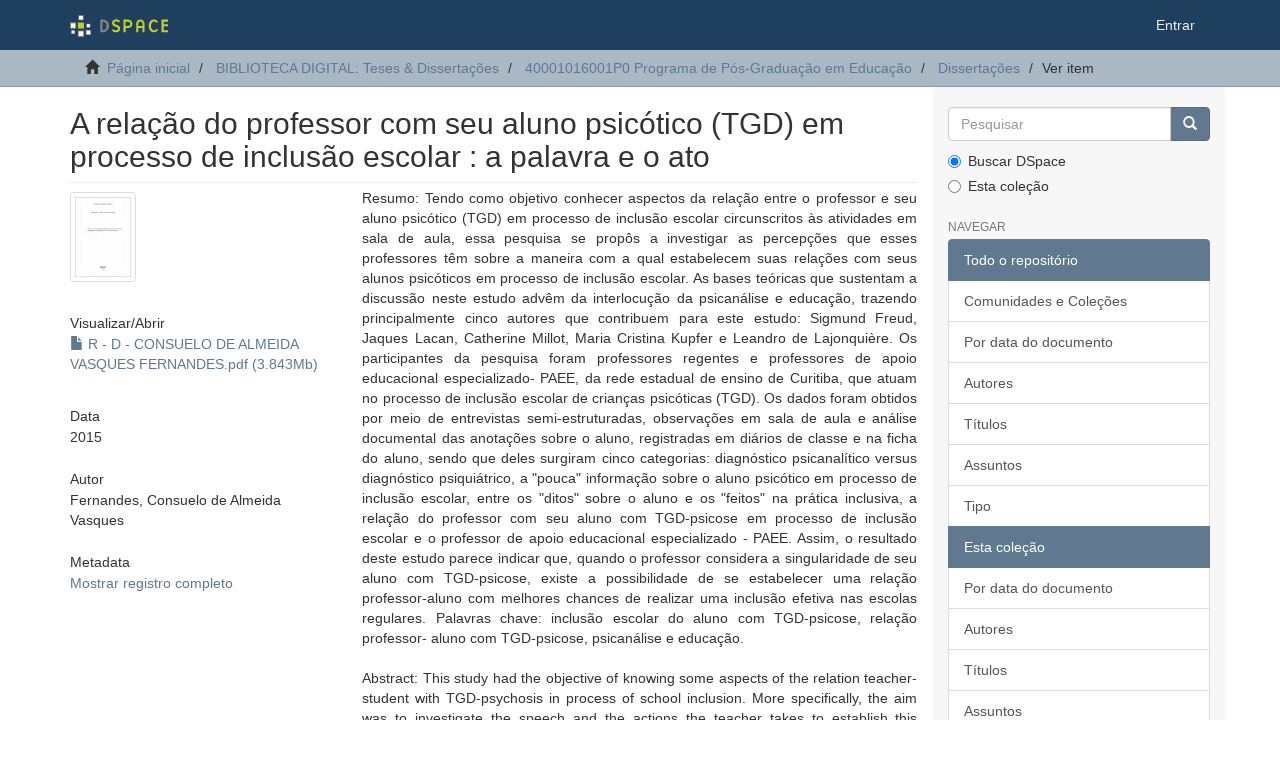

--- FILE ---
content_type: text/html;charset=utf-8
request_url: https://acervodigital.ufpr.br/handle/1884/41384
body_size: 6518
content:
<!DOCTYPE html>
            <!--[if lt IE 7]> <html class="no-js lt-ie9 lt-ie8 lt-ie7" lang="en"> <![endif]-->
            <!--[if IE 7]>    <html class="no-js lt-ie9 lt-ie8" lang="en"> <![endif]-->
            <!--[if IE 8]>    <html class="no-js lt-ie9" lang="en"> <![endif]-->
            <!--[if gt IE 8]><!--> <html class="no-js" lang="en"> <!--<![endif]-->
            <head><META http-equiv="Content-Type" content="text/html; charset=UTF-8">
<meta content="text/html; charset=UTF-8" http-equiv="Content-Type">
<meta content="IE=edge,chrome=1" http-equiv="X-UA-Compatible">
<meta content="width=device-width,initial-scale=1" name="viewport">
<link rel="shortcut icon" href="/xmlui/themes/Mirage2/images/favicon.ico">
<link rel="apple-touch-icon" href="/xmlui/themes/Mirage2/images/apple-touch-icon.png">
<meta name="Generator" content="DSpace 6.5-SNAPSHOT">
<link href="/xmlui/themes/Mirage2/styles/main.css" rel="stylesheet">
<link type="application/opensearchdescription+xml" rel="search" href="http://acervodigital.ufpr.br:80/xmlui/open-search/description.xml" title="DSpace">
<script>
                //Clear default text of empty text areas on focus
                function tFocus(element)
                {
                if (element.value == ' '){element.value='';}
                }
                //Clear default text of empty text areas on submit
                function tSubmit(form)
                {
                var defaultedElements = document.getElementsByTagName("textarea");
                for (var i=0; i != defaultedElements.length; i++){
                if (defaultedElements[i].value == ' '){
                defaultedElements[i].value='';}}
                }
                //Disable pressing 'enter' key to submit a form (otherwise pressing 'enter' causes a submission to start over)
                function disableEnterKey(e)
                {
                var key;

                if(window.event)
                key = window.event.keyCode;     //Internet Explorer
                else
                key = e.which;     //Firefox and Netscape

                if(key == 13)  //if "Enter" pressed, then disable!
                return false;
                else
                return true;
                }
            </script><!--[if lt IE 9]>
            <script src="/xmlui/themes/Mirage2/scripts/html5shiv.js"> </script>
            <script src="/xmlui/themes/Mirage2/scripts/respond.min.js"> </script>
                <![endif]--><title>A rela&ccedil;&atilde;o do professor com seu aluno psic&oacute;tico (TGD) em processo de inclus&atilde;o escolar : a palavra e o ato</title>
<link rel="schema.DCTERMS" href="http://purl.org/dc/terms/" />
<link rel="schema.DC" href="http://purl.org/dc/elements/1.1/" />
<meta name="DC.contributor" content="Valente, Tamara da Silveira, 1953-" />
<meta name="DC.creator" content="Fernandes, Consuelo de Almeida Vasques" />
<meta name="DC.contributor" content="Universidade Federal do Paraná. Setor de Educação.  Programa de Pós-Graduação em Educação" />
<meta name="DCTERMS.dateAccepted" content="2016-03-03T18:20:55Z" scheme="DCTERMS.W3CDTF" />
<meta name="DCTERMS.available" content="2016-03-03T18:20:55Z" scheme="DCTERMS.W3CDTF" />
<meta name="DCTERMS.issued" content="2015" scheme="DCTERMS.W3CDTF" />
<meta name="DC.identifier" content="http://hdl.handle.net/1884/41384" scheme="DCTERMS.URI" />
<meta name="DC.description" content="Orientadora: Profª Drª Tamara da Silveira Valente" />
<meta name="DC.description" content="Dissertação (mestrado) - Universidade Federal do Paraná, Setor de Educação, Programa de Pós-Graduação em Educação. Defesa: Curitiba, 27/03/2013" />
<meta name="DC.description" content="Inclui referências : f. 98-101" />
<meta name="DCTERMS.abstract" content="Resumo: Tendo como objetivo conhecer aspectos da relação entre o professor e seu aluno psicótico (TGD) em processo de inclusão escolar circunscritos às atividades em sala de aula, essa pesquisa se propôs a investigar as percepções que esses professores têm sobre a maneira com a qual estabelecem suas relações com seus alunos psicóticos em processo de inclusão escolar. As bases teóricas que sustentam a discussão neste estudo advêm da interlocução da psicanálise e educação, trazendo principalmente cinco autores que contribuem para este estudo: Sigmund Freud, Jaques Lacan, Catherine Millot, Maria Cristina Kupfer e Leandro de Lajonquière. Os participantes da pesquisa foram professores regentes e professores de apoio educacional especializado- PAEE, da rede estadual de ensino de Curitiba, que atuam no processo de inclusão escolar de crianças psicóticas (TGD). Os dados foram obtidos por meio de entrevistas semi-estruturadas, observações em sala de aula e análise documental das anotações sobre o aluno, registradas em diários de classe e na ficha do aluno, sendo que deles surgiram cinco categorias: diagnóstico psicanalítico versus diagnóstico psiquiátrico, a &quot;pouca&quot; informação sobre o aluno psicótico em processo de inclusão escolar, entre os &quot;ditos&quot; sobre o aluno e os &quot;feitos&quot; na prática inclusiva, a relação do professor com seu aluno com TGD-psicose em processo de inclusão escolar e o professor de apoio educacional especializado - PAEE. Assim, o resultado deste estudo parece indicar que, quando o professor considera a singularidade de seu aluno com TGD-psicose, existe a possibilidade de se estabelecer uma relação professor-aluno com melhores chances de realizar uma inclusão efetiva nas escolas regulares. Palavras chave: inclusão escolar do aluno com TGD-psicose, relação professor- aluno com TGD-psicose, psicanálise e educação." />
<meta name="DCTERMS.abstract" content="Abstract: This study had the objective of knowing some aspects of the relation teacher-student with TGD-psychosis in process of school inclusion. More specifically, the aim was to investigate the speech and the actions the teacher takes to establish this relationship, restricted to classroom activities. The theoretical bases supporting the discussion of the study are related to the interface psychoanalysis and education, mainly the contributions of Sigmund Freud, Jacques Lacan, Catherine Millot, Maria Cristina Kupfer and Leandro de Lajonquière. The subjects of the research were regular classroom teachers and teachers with specialization in Special Education, being the data collected through semi-structured interviews, classroom observations and official scholar documents. From the data emerged five categories: psychoanalytical diagnostic versus x psychiatric diagnostic, the insufficient information on the TGDpsychotic student in school inclusion process, between the &quot;sayings&quot; about the TGDpsychotic student and the 'doings' of the inclusion practices, the teacher's relationship with his TGD-psychotic student in process of school inclusion, and the support teacher with specialization in Special Education. The result of the study indicates that, when the teacher considers the singularity of his TGD-psychotic student, it is possible to establish a teacher-student relationship with better chances of being effective in regular schools. Key-words: school inclusion of the TGD-psychotic student, teacher-TGD-psychotic student relationship, psychoanalysis and education." />
<meta name="DCTERMS.extent" content="101 f." />
<meta name="DC.format" content="application/pdf" />
<meta name="DC.language" content="Português" />
<meta name="DC.relation" content="Disponível em formato digital" />
<meta name="DC.subject" content="Educação" />
<meta name="DC.title" content="A relação do professor com seu aluno psicótico (TGD) em processo de inclusão escolar : a palavra e o ato" />
<meta name="DC.type" content="Dissertação" />
<meta name="citation_keywords" content="Educação; Dissertação" />
<meta name="citation_title" content="A relação do professor com seu aluno psicótico (TGD) em processo de inclusão escolar : a palavra e o ato" />
<meta name="citation_author" content="Fernandes, Consuelo de Almeida Vasques" />
<meta name="citation_pdf_url" content="https://acervodigital.ufpr.br/bitstream/1884/41384/2/R%20-%20D%20-%20CONSUELO%20DE%20ALMEIDA%20VASQUES%20FERNANDES.pdf" />
<meta name="citation_date" content="2015" />
<meta name="citation_abstract_html_url" content="https://acervodigital.ufpr.br/handle/1884/41384" />
</head><body>
<header>
<div role="navigation" class="navbar navbar-default navbar-static-top">
<div class="container">
<div class="navbar-header">
<button data-toggle="offcanvas" class="navbar-toggle" type="button"><span class="sr-only">Toggle navigation</span><span class="icon-bar"></span><span class="icon-bar"></span><span class="icon-bar"></span></button><a class="navbar-brand" href="/xmlui/"><img src="/xmlui/themes/Mirage2/images/DSpace-logo-line.svg"></a>
<div class="navbar-header pull-right visible-xs hidden-sm hidden-md hidden-lg">
<ul class="nav nav-pills pull-left ">
<li>
<form method="get" action="/xmlui/login" style="display: inline">
<button class="navbar-toggle navbar-link"><b aria-hidden="true" class="visible-xs glyphicon glyphicon-user"></b></button>
</form>
</li>
</ul>
</div>
</div>
<div class="navbar-header pull-right hidden-xs">
<ul class="nav navbar-nav pull-left"></ul>
<ul class="nav navbar-nav pull-left">
<li>
<a href="/xmlui/login"><span class="hidden-xs">Entrar</span></a>
</li>
</ul>
<button type="button" class="navbar-toggle visible-sm" data-toggle="offcanvas"><span class="sr-only">Toggle navigation</span><span class="icon-bar"></span><span class="icon-bar"></span><span class="icon-bar"></span></button>
</div>
</div>
</div>
</header>
<div class="trail-wrapper hidden-print">
<div class="container">
<div class="row">
<div class="col-xs-12">
<div class="breadcrumb dropdown visible-xs">
<a data-toggle="dropdown" class="dropdown-toggle" role="button" href="#" id="trail-dropdown-toggle">Ver item&nbsp;<b class="caret"></b></a>
<ul aria-labelledby="trail-dropdown-toggle" role="menu" class="dropdown-menu">
<li role="presentation">
<a role="menuitem" href="/xmlui/"><i aria-hidden="true" class="glyphicon glyphicon-home"></i>&nbsp;
                        P&aacute;gina inicial</a>
</li>
<li role="presentation">
<a role="menuitem" href="/xmlui/handle/1884/284">BIBLIOTECA DIGITAL: Teses &amp; Disserta&ccedil;&otilde;es</a>
</li>
<li role="presentation">
<a role="menuitem" href="/xmlui/handle/1884/39797">40001016001P0 Programa de P&oacute;s-Gradua&ccedil;&atilde;o em Educa&ccedil;&atilde;o</a>
</li>
<li role="presentation">
<a role="menuitem" href="/xmlui/handle/1884/39799">Disserta&ccedil;&otilde;es</a>
</li>
<li role="presentation" class="disabled">
<a href="#" role="menuitem">Ver item</a>
</li>
</ul>
</div>
<ul class="breadcrumb hidden-xs">
<li>
<i aria-hidden="true" class="glyphicon glyphicon-home"></i>&nbsp;
            <a href="/xmlui/">P&aacute;gina inicial</a>
</li>
<li>
<a href="/xmlui/handle/1884/284">BIBLIOTECA DIGITAL: Teses &amp; Disserta&ccedil;&otilde;es</a>
</li>
<li>
<a href="/xmlui/handle/1884/39797">40001016001P0 Programa de P&oacute;s-Gradua&ccedil;&atilde;o em Educa&ccedil;&atilde;o</a>
</li>
<li>
<a href="/xmlui/handle/1884/39799">Disserta&ccedil;&otilde;es</a>
</li>
<li class="active">Ver item</li>
</ul>
</div>
</div>
</div>
</div>
<div class="hidden" id="no-js-warning-wrapper">
<div id="no-js-warning">
<div class="notice failure">JavaScript is disabled for your browser. Some features of this site may not work without it.</div>
</div>
</div>
<div class="container" id="main-container">
<div class="row row-offcanvas row-offcanvas-right">
<div class="horizontal-slider clearfix">
<div class="col-xs-12 col-sm-12 col-md-9 main-content">
<div>
<div id="aspect_artifactbrowser_ItemViewer_div_item-view" class="ds-static-div primary">
<!-- External Metadata URL: cocoon://metadata/handle/1884/41384/mets.xml-->
<div class="item-summary-view-metadata">
<h2 class="page-header first-page-header">A rela&ccedil;&atilde;o do professor com seu aluno psic&oacute;tico (TGD) em processo de inclus&atilde;o escolar : a palavra e o ato</h2>
<div class="row">
<div class="col-sm-4">
<div class="row">
<div class="col-xs-6 col-sm-12">
<div class="thumbnail">
<img alt="Thumbnail" class="img-thumbnail" src="/xmlui/bitstream/handle/1884/41384/R%20-%20D%20-%20CONSUELO%20DE%20ALMEIDA%20VASQUES%20FERNANDES.pdf.jpg?sequence=3&isAllowed=y"></div>
</div>
<div class="col-xs-6 col-sm-12">
<div class="item-page-field-wrapper table word-break">
<h5>Visualizar/<wbr></wbr>Abrir</h5>
<div>
<a href="/xmlui/bitstream/handle/1884/41384/R%20-%20D%20-%20CONSUELO%20DE%20ALMEIDA%20VASQUES%20FERNANDES.pdf?sequence=2&isAllowed=y"><i aria-hidden="true" class="glyphicon  glyphicon-file"></i> R - D - CONSUELO DE ALMEIDA VASQUES FERNANDES.pdf (3.843Mb)</a>
</div>
</div>
</div>
</div>
<div class="simple-item-view-date word-break item-page-field-wrapper table">
<h5>Data</h5>2015</div>
<div class="simple-item-view-authors item-page-field-wrapper table">
<h5>Autor</h5>
<div>Fernandes, Consuelo de Almeida Vasques</div>
</div>
<div class="simple-item-view-show-full item-page-field-wrapper table">
<h5>Metadata</h5>
<a href="/xmlui/handle/1884/41384?show=full">Mostrar registro completo</a>
</div>
</div>
<div class="col-sm-8">
<div class="simple-item-view-description item-page-field-wrapper table">
<h5 class="visible-xs">Resumo</h5>
<div>Resumo: Tendo como objetivo conhecer aspectos da rela&ccedil;&atilde;o entre o professor e seu aluno psic&oacute;tico (TGD) em processo de inclus&atilde;o escolar circunscritos &agrave;s atividades em sala de aula, essa pesquisa se prop&ocirc;s a investigar as percep&ccedil;&otilde;es que esses professores t&ecirc;m sobre a maneira com a qual estabelecem suas rela&ccedil;&otilde;es com seus alunos psic&oacute;ticos em processo de inclus&atilde;o escolar. As bases te&oacute;ricas que sustentam a discuss&atilde;o neste estudo adv&ecirc;m da interlocu&ccedil;&atilde;o da psican&aacute;lise e educa&ccedil;&atilde;o, trazendo principalmente cinco autores que contribuem para este estudo: Sigmund Freud, Jaques Lacan, Catherine Millot, Maria Cristina Kupfer e Leandro de Lajonqui&egrave;re. Os participantes da pesquisa foram professores regentes e professores de apoio educacional especializado- PAEE, da rede estadual de ensino de Curitiba, que atuam no processo de inclus&atilde;o escolar de crian&ccedil;as psic&oacute;ticas (TGD). Os dados foram obtidos por meio de entrevistas semi-estruturadas, observa&ccedil;&otilde;es em sala de aula e an&aacute;lise documental das anota&ccedil;&otilde;es sobre o aluno, registradas em di&aacute;rios de classe e na ficha do aluno, sendo que deles surgiram cinco categorias: diagn&oacute;stico psicanal&iacute;tico versus diagn&oacute;stico psiqui&aacute;trico, a "pouca" informa&ccedil;&atilde;o sobre o aluno psic&oacute;tico em processo de inclus&atilde;o escolar, entre os "ditos" sobre o aluno e os "feitos" na pr&aacute;tica inclusiva, a rela&ccedil;&atilde;o do professor com seu aluno com TGD-psicose em processo de inclus&atilde;o escolar e o professor de apoio educacional especializado - PAEE. Assim, o resultado deste estudo parece indicar que, quando o professor considera a singularidade de seu aluno com TGD-psicose, existe a possibilidade de se estabelecer uma rela&ccedil;&atilde;o professor-aluno com melhores chances de realizar uma inclus&atilde;o efetiva nas escolas regulares. Palavras chave: inclus&atilde;o escolar do aluno com TGD-psicose, rela&ccedil;&atilde;o professor- aluno com TGD-psicose, psican&aacute;lise e educa&ccedil;&atilde;o.<div class="spacer">&nbsp;</div>Abstract: This study had the objective of knowing some aspects of the relation teacher-student with TGD-psychosis in process of school inclusion. More specifically, the aim was to investigate the speech and the actions the teacher takes to establish this relationship, restricted to classroom activities. The theoretical bases supporting the discussion of the study are related to the interface psychoanalysis and education, mainly the contributions of Sigmund Freud, Jacques Lacan, Catherine Millot, Maria Cristina Kupfer and Leandro de Lajonqui&egrave;re. The subjects of the research were regular classroom teachers and teachers with specialization in Special Education, being the data collected through semi-structured interviews, classroom observations and official scholar documents. From the data emerged five categories: psychoanalytical diagnostic versus x psychiatric diagnostic, the insufficient information on the TGDpsychotic student in school inclusion process, between the "sayings" about the TGDpsychotic student and the 'doings' of the inclusion practices, the teacher's relationship with his TGD-psychotic student in process of school inclusion, and the support teacher with specialization in Special Education. The result of the study indicates that, when the teacher considers the singularity of his TGD-psychotic student, it is possible to establish a teacher-student relationship with better chances of being effective in regular schools. Key-words: school inclusion of the TGD-psychotic student, teacher-TGD-psychotic student relationship, psychoanalysis and education.<div class="spacer">&nbsp;</div>
</div>
</div>
<div class="simple-item-view-uri item-page-field-wrapper table">
<h5>URI</h5>
<span><a href="http://hdl.handle.net/1884/41384">http://hdl.handle.net/1884/41384</a></span>
</div>
<div class="simple-item-view-collections item-page-field-wrapper table">
<h5>Collections</h5>
<ul class="ds-referenceSet-list">
<!-- External Metadata URL: cocoon://metadata/handle/1884/39799/mets.xml-->
<li>
<a href="/xmlui/handle/1884/39799">Disserta&ccedil;&otilde;es</a> [1081]</li>
</ul>
</div>
</div>
</div>
</div>
</div>
</div>
<div class="visible-xs visible-sm">
<footer>
<div class="row">
<hr>
<div class="col-xs-7 col-sm-8">
<div>
<a rel="noopener" target="_blank" href="http://www.dspace.org/">DSpace software</a> copyright&nbsp;&copy;&nbsp;2002-2022&nbsp; <a rel="noopener" target="_blank" href="http://lyrasis.org/">LYRASIS</a>
</div>
<div class="hidden-print">
<a href="/xmlui/contact">Entre em contato</a> | <a href="/xmlui/feedback">Deixe sua opini&atilde;o</a>
</div>
</div>
<div class="col-xs-5 col-sm-4 hidden-print">
<div class="pull-right">
<span class="theme-by">Theme by&nbsp;</span>
<br>
<a href="http://atmire.com" rel="noopener" target="_blank" title="Atmire NV"><img src="/xmlui/themes/Mirage2/images/atmire-logo-small.svg" alt="Atmire NV"></a>
</div>
</div>
</div>
<a class="hidden" href="/xmlui/htmlmap">&nbsp;</a>
<p>&nbsp;</p>
</footer>
</div>
</div>
<div role="navigation" id="sidebar" class="col-xs-6 col-sm-3 sidebar-offcanvas">
<div class="word-break hidden-print" id="ds-options">
<div class="ds-option-set" id="ds-search-option">
<form method="post" class="" id="ds-search-form" action="/xmlui/discover">
<fieldset>
<div class="input-group">
<input placeholder="Pesquisar" type="text" class="ds-text-field form-control" name="query"><span class="input-group-btn"><button title="Ir" class="ds-button-field btn btn-primary"><span aria-hidden="true" class="glyphicon glyphicon-search"></span></button></span>
</div>
<div class="radio">
<label><input checked value="" name="scope" type="radio" id="ds-search-form-scope-all">Buscar DSpace</label>
</div>
<div class="radio">
<label><input name="scope" type="radio" id="ds-search-form-scope-container" value="1884/39799">Esta cole&ccedil;&atilde;o</label>
</div>
</fieldset>
</form>
</div>
<h2 class="ds-option-set-head  h6">Navegar</h2>
<div id="aspect_viewArtifacts_Navigation_list_browse" class="list-group">
<a class="list-group-item active"><span class="h5 list-group-item-heading  h5">Todo o reposit&oacute;rio</span></a><a href="/xmlui/community-list" class="list-group-item ds-option">Comunidades e Cole&ccedil;&otilde;es</a><a href="/xmlui/browse?type=dateissued" class="list-group-item ds-option">Por data do documento</a><a href="/xmlui/browse?type=author" class="list-group-item ds-option">Autores</a><a href="/xmlui/browse?type=title" class="list-group-item ds-option">T&iacute;tulos</a><a href="/xmlui/browse?type=subject" class="list-group-item ds-option">Assuntos</a><a href="/xmlui/browse?type=type" class="list-group-item ds-option">Tipo</a><a class="list-group-item active"><span class="h5 list-group-item-heading  h5">Esta cole&ccedil;&atilde;o</span></a><a href="/xmlui/handle/1884/39799/browse?type=dateissued" class="list-group-item ds-option">Por data do documento</a><a href="/xmlui/handle/1884/39799/browse?type=author" class="list-group-item ds-option">Autores</a><a href="/xmlui/handle/1884/39799/browse?type=title" class="list-group-item ds-option">T&iacute;tulos</a><a href="/xmlui/handle/1884/39799/browse?type=subject" class="list-group-item ds-option">Assuntos</a><a href="/xmlui/handle/1884/39799/browse?type=type" class="list-group-item ds-option">Tipo</a>
</div>
<h2 class="ds-option-set-head  h6">Minha conta</h2>
<div id="aspect_viewArtifacts_Navigation_list_account" class="list-group">
<a href="/xmlui/login" class="list-group-item ds-option">Entrar</a><a href="/xmlui/register" class="list-group-item ds-option">Cadastro</a>
</div>
<div id="aspect_viewArtifacts_Navigation_list_context" class="list-group"></div>
<div id="aspect_viewArtifacts_Navigation_list_administrative" class="list-group"></div>
<div id="aspect_discovery_Navigation_list_discovery" class="list-group"></div>
<h2 class="ds-option-set-head  h6">Estat&iacute;stica</h2>
<div id="aspect_statistics_Navigation_list_statistics" class="list-group">
<a href="/xmlui/handle/1884/41384/statistics" class="list-group-item ds-option">Ver as estat&iacute;sticas de uso</a>
</div>
</div>
</div>
</div>
</div>
<div class="hidden-xs hidden-sm">
<footer>
<div class="row">
<hr>
<div class="col-xs-7 col-sm-8">
<div>
<a rel="noopener" target="_blank" href="http://www.dspace.org/">DSpace software</a> copyright&nbsp;&copy;&nbsp;2002-2022&nbsp; <a rel="noopener" target="_blank" href="http://lyrasis.org/">LYRASIS</a>
</div>
<div class="hidden-print">
<a href="/xmlui/contact">Entre em contato</a> | <a href="/xmlui/feedback">Deixe sua opini&atilde;o</a>
</div>
</div>
<div class="col-xs-5 col-sm-4 hidden-print">
<div class="pull-right">
<span class="theme-by">Theme by&nbsp;</span>
<br>
<a href="http://atmire.com" rel="noopener" target="_blank" title="Atmire NV"><img src="/xmlui/themes/Mirage2/images/atmire-logo-small.svg" alt="Atmire NV"></a>
</div>
</div>
</div>
<a class="hidden" href="/xmlui/htmlmap">&nbsp;</a>
<p>&nbsp;</p>
</footer>
</div>
</div>
<script type="text/javascript">
                         if(typeof window.publication === 'undefined'){
                            window.publication={};
                          };
                        window.publication.contextPath= '/xmlui';window.publication.themePath= '/xmlui/themes/Mirage2/';</script><script>if(!window.DSpace){window.DSpace={};}window.DSpace.context_path='/xmlui';window.DSpace.theme_path='/xmlui/themes/Mirage2/';</script><script src="/xmlui/themes/Mirage2/scripts/theme.js"> </script>
</body></html>
